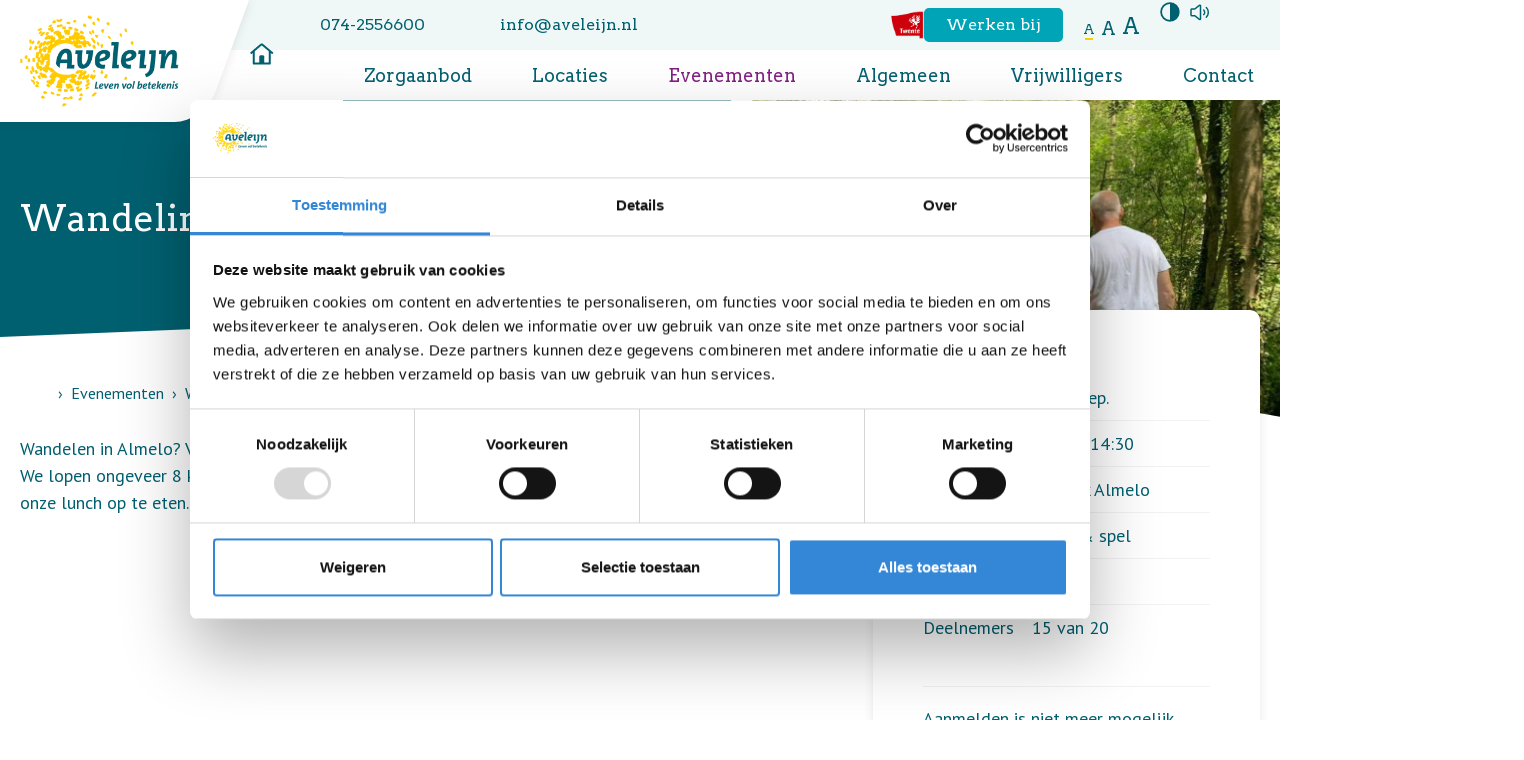

--- FILE ---
content_type: text/html; charset=UTF-8
request_url: https://www.aveleijn.nl/evenementen/20230910-wandeling
body_size: 8188
content:
<!doctype html>
<html class="no-js" lang="nl">

    <head>
        

    <!-- Google Tag Manager -->
        <script>(function(w,d,s,l,i){w[l]=w[l]||[];w[l].push({'gtm.start':
        new Date().getTime(),event:'gtm.js'});var f=d.getElementsByTagName(s)[0],
        j=d.createElement(s),dl=l!='dataLayer'?'&l='+l:'';j.async=true;j.src=
        'https://www.googletagmanager.com/gtm.js?id='+i+dl;f.parentNode.insertBefore(j,f);
        })(window,document,'script','dataLayer','GTM-KF66NV');</script>
<!-- End Google Tag Manager -->

        <meta charset="utf-8">
        <meta http-equiv="x-ua-compatible" content="ie=edge">
        <meta name="apple-mobile-web-app-capable" content="yes">
        <meta name="viewport" content="width=device-width, initial-scale=1, shrink-to-fit=no, viewport-fit=cover">
        <meta name="theme-color" content="#ffffff">

                    <link rel="preload" href="https://fonts.googleapis.com/css2?family=Arvo&amp;family=PT+Sans:wght@400;700&amp;display=swap" as="style">
            <link rel="preconnect" href="https://fonts.gstatic.com" crossorigin>
        
                    <link rel="preload" href="//cdn1.readspeaker.com/script/72/webReader/webReader.js?pids=wr" as="script">
        
        <link rel="preload" href="https://www.aveleijn.nl/assets/dist/default/css/main-c525004294.css" as="style">
        <link rel="preload" href="https://www.aveleijn.nl/assets/dist/default/js/app-af9b04d29f.js" as="script">

        <link rel="manifest" href="https://www.aveleijn.nl/site.webmanifest">
        <link rel="apple-touch-icon" href="https://www.aveleijn.nl/icon.png">
        <link rel="shortcut icon" href="https://www.aveleijn.nl/favicon.ico">

        

    
                    <link rel="stylesheet" href="https://fonts.googleapis.com/css2?family=Arvo&amp;family=PT+Sans:wght@400;700&amp;display=swap" media="print" onload="this.media='all'">
        
        <link rel="stylesheet" href="https://www.aveleijn.nl/assets/dist/default/css/main-c525004294.css">

        <script>
            document.documentElement.classList.remove('no-js');
            document.documentElement.classList.add('js');

            const contrast = sessionStorage.getItem('contrast');
            const darkmode = sessionStorage.getItem('darkmode');
            const fontsize = sessionStorage.getItem('fontsize') || 's';

            if (contrast) {
                document.documentElement.classList.add('high-contrast');

            } else if (darkmode) {
                document.documentElement.classList.add('darkmode');
            }

            document.documentElement.classList.add(`fontsize-${fontsize}`);

            var FW = FW || {};
            FW.config = {
                assetUrl: 'https://www.aveleijn.nl/assets/dist/default/',
                siteUrl: 'https://www.aveleijn.nl/',
                locale: 'nl'
            };
        </script>

                    <script src="//cdn1.readspeaker.com/script/72/webReader/webReader.js?pids=wr"></script>
            <title>Wandeling - Aveleijn</title>

        <!-- Global site tag (gtag.js) - Google Analytics -->
        <script async src="https://www.googletagmanager.com/gtag/js?id=UA-47137637-1"></script>
        <script>
            window.dataLayer = window.dataLayer || [];
            function gtag(){dataLayer.push(arguments);}
            gtag('js', new Date());

                                        gtag('config', 'UA-47137637-1');
                    </script>
    <meta name="keywords" content="ondersteuning,jongeren,zorg,behandeling,advies,kinderen,volwassenen,senioren,verstandelijke beperking,twente,berkelland">
<meta name="description" content="Al meer dan 50 jaar bieden we zorg, ondersteuning, behandeling en advies aan kinderen, jongeren, volwassenen en senioren met een verstandelijke beperking in Twente en de gemeente Berkelland.">
<meta name="referrer" content="no-referrer-when-downgrade">
<meta name="robots" content="all">
<meta content="nl" property="og:locale">
<meta content="Aveleijn" property="og:site_name">
<meta content="website" property="og:type">
<meta content="https://www.aveleijn.nl/evenementen/20230910-wandeling" property="og:url">
<meta content="Wandeling - Aveleijn" property="og:title">
<meta content="Al meer dan 50 jaar bieden we zorg, ondersteuning, behandeling en advies aan kinderen, jongeren, volwassenen en senioren met een verstandelijke beperking in Twente en de gemeente Berkelland." property="og:description">
<meta content="https://www.aveleijn.nl/assets/uploads/_1200x630_crop_center-center_82_none/wandelingen-september.jpg?mtime=1654780741" property="og:image">
<meta content="1200" property="og:image:width">
<meta content="630" property="og:image:height">
<meta content="https://www.instagram.com/aveleijn/" property="og:see_also">
<meta content="https://www.youtube.com/channel/UC1IH_ivUs6mTUMK56T06BAg" property="og:see_also">
<meta content="https://www.linkedin.com/company/aveleijn?trk=top_nav_home" property="og:see_also">
<meta content="https://www.facebook.com/stichtingaveleijn" property="og:see_also">
<meta name="twitter:card" content="summary_large_image">
<meta name="twitter:creator" content="@">
<meta name="twitter:title" content="Wandeling - Aveleijn">
<meta name="twitter:description" content="Al meer dan 50 jaar bieden we zorg, ondersteuning, behandeling en advies aan kinderen, jongeren, volwassenen en senioren met een verstandelijke beperking in Twente en de gemeente Berkelland.">
<meta name="twitter:image" content="https://www.aveleijn.nl/assets/uploads/_800x418_crop_center-center_82_none/wandelingen-september.jpg?mtime=1654780741">
<meta name="twitter:image:width" content="800">
<meta name="twitter:image:height" content="418">
<link href="https://www.aveleijn.nl/evenementen/20230910-wandeling" rel="canonical">
<link href="https://www.aveleijn.nl/" rel="home">
<link href="//unpkg.com/leaflet@1.7.1/dist/leaflet.css" rel="stylesheet" integrity="sha512-xodZBNTC5n17Xt2atTPuE1HxjVMSvLVW9ocqUKLsCC5CXdbqCmblAshOMAS6/keqq/sMZMZ19scR4PsZChSR7A==" crossorigin="">
<link href="//unpkg.com/leaflet.markercluster@1.4.1/dist/MarkerCluster.css" rel="stylesheet">
<link href="//unpkg.com/leaflet.markercluster@1.4.1/dist/MarkerCluster.Default.css" rel="stylesheet"></head>

    <body>
        

            <!-- Google Tag Manager (noscript) -->
        <noscript><iframe src="https://www.googletagmanager.com/ns.html?id=GTM-KF66NV"
        height="0" width="0" style="display:none;visibility:hidden"></iframe></noscript>
        <!-- End Google Tag Manager (noscript) -->
        <a class="skip-link"
    href="#content"
>Naar hoofdinhoud</a>

<a class="skip-link skip-link--nav-desktop"
    href="#nav-main"
>Naar hoofdnavigatiemenu</a>

<button class="skip-link skip-link--nav-mobile"
    data-toggle="nav-main"
    type="button"
    title="Menu openen"
>Naar hoofdnavigatiemenu</button>

                <div class="toast-wrapper toast-wrapper--sw"
            aria-live="polite"
        >
                        

                        

    <div class="toast toast--danger"
                    data-toggle-box="browsehappy"
                    data-toggle-options="persistant"
            >

        
                    <div class="toast__content">
                    <p>Je browser is verouderd en geeft deze website niet correct weer.
        Download
        <a href="http://browsehappy.com/"
            rel="nofollow noopener"
            target="_blank"
        >een moderne browser</a>
        en ervaar het internet beter, sneller en veiliger!</p>

            </div>
        
        
    </div>

        </div>

        


    <div class="site-logo">
        <div class="container">
            <a class="header__logo"
                href="https://www.aveleijn.nl/"
                title="Homepage Aveleijn"
            >
                <img src="https://www.aveleijn.nl/assets/dist/default/img/logo-74adc88b73.svg"
                    alt="Logo Aveleijn"
                    width="159"
                    height="92"
                >
            </a>
        </div>
    </div>

    <header class="header font-family-serif">

        <div class="header__top">
            <div class="container">
                <div class="header__naw">
                                                            
                    
        
       
        
        <a href="tel:0742556600"
            target="_blank"
            rel="nofollow noopener"
            title="Bel naar 074-2556600"
            class="icon"
        >074-2556600</a>

    

                    
        
        
        <span id="e482925570">[javascript protected email address]</span><script type="text/javascript">/*<![CDATA[*/eval("var a=\"36d2t-k9Bwf1WlmMi0h.gnyRL8eI_zG7QXcYND+sVoHZ&bxu@5CvSpqPOJTA4UaFEKjr\";var b=a.split(\"\").sort().join(\"\");var c=\"CPuOmHFxpxCvP2Pp\";var d=\"\";var f=\"\";for(var e=0;e<c.length;e++)d+=b.charAt(a.indexOf(c.charAt(e)));f=d;document.getElementById(\"e482925570\").innerHTML=\"<a href=\\\"mailto:\"+d+\"\\\" text=\\\"info@aveleijn.nl\\\" target=\\\"_blank\\\" rel=\\\"nofollow noopener\\\" title=\\\"Stuur een e-mail naar info@aveleijn.nl\\\" class=\\\"icon\\\">\"+f+\"</a>\"")/*]]>*/</script>

    
                </div>

                <a href="https://www.regiotwente.nl/"
                    title="Naar de website regio Twente"
                    target="_blank"
                    rel="nofollow noopener"
                >
                    <img src="https://www.aveleijn.nl/assets/dist/default/img/vlag-twente-c7e314a121.svg"
                        alt="Twente"
                        width="33"
                        height="28"
                    >
                </a>

                                    <a class="button button--small button--blue"
                        href="https://www.aveleijn.nl/werken-bij"
                    >Werken bij</a>
                
                <div class="accessibility">
                        <div class="accessibility__fontsize">
        <button class="buttonreset"
            title="Tekst in normale grootte"
            data-fontsize="s"
        >a</button>

        <button class="buttonreset"
            title="Maak de tekst groot"
            data-fontsize="m"
        >a</button>

        <button class="buttonreset"
            title="Maak de tekst extra groot"
            data-fontsize="l"
        >a</button>
    </div>

                        
    <button class="accessibility__contrast buttonreset"
        title="Hoog contrast aan/uit zetten"
        data-contrast
    >
        <span class="icon icon--contrast"></span>
    </button>

                                                
    <div class="accessibility__readspeaker">

                <button class="buttonreset accessibility__readspeaker-button"
            data-toggle="readspeaker"
            title="Pagina voorlezen"
        >
            <span class="icon icon--speaker"></span>
        </button>

                <div class="accessibility__readspeaker-popup"
            data-toggle-box="readspeaker"
            data-toggle-options="persistant"
        >
            <div class="rs_skip rsbtn rs_preserve">
                <a rel="nofollow"
                    class="rsbtn_play"
                    accesskey="L"
                    title="Laat de tekst voorlezen met ReadSpeaker"
                    href="//app-eu.readspeaker.com/cgi-bin/rsent?customerid=72&amp;lang=nl_nl&amp;readid=content&amp;url=https%3A%2F%2Fwww.aveleijn.nl%2Fevenementen%2F20230910-wandeling"
                >
                    <span class="rsbtn_left rsimg rspart"><span class="rsbtn_text"><span>Voorlezen</span></span></span>
                    <span class="rsbtn_right rsimg rsplay rspart"></span>
                </a>
            </div>
        </div>
    </div>

                                    </div>

            </div>
        </div>

                <div class="header__main">
            <div class="container">

                <nav class="nav-main"
                    id="nav-main"
                >
                    <ul class="nav-main__level1">
                        <li>
                            <a href="https://www.aveleijn.nl/">
                                <span class="desktop icon icon--home"></span>
                                <span class="mobile">Home</span>
                            </a>
                        </li>

                                                        
    
            <li class="">
                                    <a href="https://www.aveleijn.nl/professionals/zorgaanbod"
                                            >Zorgaanbod</a>
        
                    </li>

                        
    
            <li class="">
                                    <a href="https://www.aveleijn.nl/locaties"
                                            >Locaties</a>
        
                    </li>

                        
    
                        <li class=" is-active is-expanded">
                                    <a href="https://www.aveleijn.nl/evenementen"
                                            >Evenementen</a>
        
                    </li>

                        
    
            <li class="">
                                    <a href="https://www.aveleijn.nl/over-ons"
                                            >Algemeen</a>
        
                    </li>

                        
    
            <li class="">
                                    <a href="https://www.aveleijn.nl/vrijwilliger"
                                            >Vrijwilligers</a>
        
                    </li>

                        
    
            <li class="">
                                    <a href="https://www.aveleijn.nl/contact"
                                            >Contact</a>
        
                    </li>

                        
    
            <li class="">
                                    <a href="https://www.aveleijn.nl/contact/klachten"
                                            >Klachten</a>
        
                    </li>

            

                        <li class="has-children">
                                                        <a href="https://www.aveleijn.nl/zoekresultaten">
                                <span class="desktop icon icon--search"></span>
                                <span class="mobile">Zoeken</span>
                            </a>
                            <ul class="nav-main__level2">
                                <li>    
        
    <form class="search"
        action="https://www.aveleijn.nl/zoekresultaten"
            >
        <input class="search__input"
            type="search"
            name="q"
            autocomplete="off"
            placeholder="Zoeken naar..."
            spellcheck="true"
                         value=""
            aria-label="Zoeken naar..."
        >
        <button class="search__button buttonreset icon icon--search icon--center"
            type="submit"
            title="Zoeken"
        >
        </button>
    </form>
</li>
                                <li><span class="nav-main__label">Vaak gezocht:</span></li>
                                                                                                                                                <li><a href="https://www.aveleijn.nl/nieuws">Nieuws</a></li>
                                                                                                                                                                                    <li><a href="https://www.aveleijn.nl/locaties">Locaties</a></li>
                                                                                                                                                                                    <li><a href="https://www.aveleijn.nl/evenementen">Evenementen</a></li>
                                                                                                </ul>
                        </li>
                    </ul>
                </nav>
            </div>
        </div>

    </header>


        <div class="page">

                            
    
    
    



<div class="hero">
    <div class="container">
        <div class="row">

            <div class="col d:col--7">
                <div class="hero__content">
                    <h1>Wandeling</h1>
                                        
                                    </div>
            </div>

            
            
            
                            <div class="col m:col--hidden t:col--hidden d:col--5">
                                                                
                    
                
    
        
    
                                                                        
            
                                
            
                                
            
                                                                            
            
                                
            
                        
    
        
    <picture class="hero__image">
                                    
                                
                    
        <source
                            type="image/webp"
            
            srcset="https://www.aveleijn.nl/assets/uploads/_1440x655_crop_center-center_none/736358/wandeling-september.webp, https://www.aveleijn.nl/assets/uploads/_2880x1309_crop_center-center_none/736358/wandeling-september.webp 2x"
            media="(min-width: 1200px)">
                    
                                
                    
        <source
                            type="image/webp"
            
            srcset="https://www.aveleijn.nl/assets/uploads/_1200x545_crop_center-center_none/736358/wandeling-september.webp, https://www.aveleijn.nl/assets/uploads/_2400x1091_crop_center-center_none/736358/wandeling-september.webp 2x"
            media="(min-width: 1024px)">
                    
                                
                    
        <source
                            type="image/webp"
            
            srcset="https://www.aveleijn.nl/assets/uploads/_1024x465_crop_center-center_none/736358/wandeling-september.webp, https://www.aveleijn.nl/assets/uploads/_2048x931_crop_center-center_none/736358/wandeling-september.webp 2x"
            media="(min-width: 768px)">
                    
                                
                    
        <source
                            type="image/webp"
            
            srcset="https://www.aveleijn.nl/assets/uploads/_768x349_crop_center-center_none/736358/wandeling-september.webp, https://www.aveleijn.nl/assets/uploads/_1536x698_crop_center-center_none/736358/wandeling-september.webp 2x"
            media="(min-width: 480px)">
                    
                                
                    
        <source
                            type="image/webp"
            
            srcset="https://www.aveleijn.nl/assets/uploads/_480x218_crop_center-center_none/736358/wandeling-september.webp, https://www.aveleijn.nl/assets/uploads/_960x436_crop_center-center_none/736358/wandeling-september.webp 2x"
            media="(min-width: 0px)">
    

                
        <img src="https://www.aveleijn.nl/assets/uploads/_1440x654_crop_center-center_none/736358/wandeling-september.webp"
            alt=""
            width="1440"
            height="654"

                            type="image/webp"
            
                    >
    </picture>

                </div>
                    </div>
    </div>
</div>

                        <main class="main">
                
                    <div class="container">

                                                    <div class="row">
        <div class="d:col--8">
            <div class="main__breadcrumbs">
                    <div class="breadcrumbs">

                <ol class="breadcrumbs__list">

                                            <li class="breadcrumbs__item">
                                            <a href="https://www.aveleijn.nl/" class="icon icon--home">
                            <span class="visuallyhidden">Home</span>
                        </a>

                                    </li>
                                            <li class="breadcrumbs__item breadcrumbs__item--prev">
                                            <a href="https://www.aveleijn.nl/evenementen">Evenementen</a>
                                    </li>
                                            <li class="breadcrumbs__item">
                                            Wandeling

                                    </li>
                        
        </ol>
    </div>

            </div>
        </div>
    </div>

                        <div class="row">

                                                            <div class="col d:col--4 col--push">
        
<div class="sidebar sidebar--sticky sidebar--popout">
    <h4 class="sidebar__title">
        Informatie
    </h4>

    <dl class="margin-top-small margin-bottom-medium">
        

    <dt>Datum</dt>
    <dd>zo 10 sep.
            </dd>

    <dt>Tijd</dt>
    <dd>11:00
                    - 14:30
            </dd>

    <dt>Locatie</dt>
    <dd>&#039;t Brock Almelo</dd>

    <dt>Thema</dt>
    <dd>Sport &amp; spel</dd>

    <dt>Kosten</dt>
    <dd>€ 2,50</dd>

                
                                                                                                                                    <dt>Deelnemers</dt>
                            <dd>
                                15
                                van
                                20
                            </dd>
                        
                                            
                                    
    </dl>

            <div class="sidebar__link">
            Aanmelden is niet meer mogelijk.
        </div>
    
        
        <div class="sidebar__link">
        
                
        
            <a href="https://www.aveleijn.nl/evenementen">
            Terug naar het overzicht
        </a>
    

    </div>

</div>
    </div>

                            <div class="col d:col--8 main__content"
                                id="content"
                            >

                                                                    
                            <div class="content">
                            
    <div class="row row--content">

                            
                
                <div class="content__infoblok col">
                                                <div class="infoblock">
                                
                                <div class="infoblock__content">
                                    
                                    <p>Wandelen in Almelo? Vanaf &#039;t Brock gaan we na de koffie op pad, laat je verrassen door de route. <br />
We lopen ongeveer 8 kilometer en natuurlijk lassen we een rustpauze in. Tegelijk een mooi moment om onze lunch op te eten.</p>
                                </div>
                            </div>

                                                                </div>
            
        </div>
    
            </div>
        
                
                                </div>
                        </div>
                    </div>

                            </main>

                <div class="section section--bg-alt">
        <div class="container">

            <div class="row">

                                

                
                
                
    <div class="col d:col--4 col--push">
        <div class="sidebar sidebar--sticky">
                
            
        <div class="map"
            data-map="event"
        ></div>

        <script type="application/json"
            data-map-data="event"
        >
            {
                "markers": [
                    {
                        "lat": 52.3595574,
                        "lng": 6.6441707
                    }
                ]
            }
        </script>
    

            <h4 class="sidebar__title">
                &#039;t Brock Almelo
            </h4>

            <p class="margin-top"
                itemprop="address"
                itemscope
                itemtype="http://schema.org/PostalAddress"
            >
                                <span itemprop="streetAddress">Zweersstraat 2</span><br>             <span itemprop="postalCode">7604 EA </span>,             <span itemprop="addressLocality">Almelo</span>
        
        
        
            </p>

                        <div class="sidebar__link">
                
        
       
        
        <a href="https://www.google.com/maps/dir//Zweersstraat%202,7604%20EA%20+Almelo/@52.3595574,6.6441707,17z"
            target="_blank"
            rel="nofollow noopener"
            title="Navigeer naar Zweersstraat 2"
            class=""
        >Routebeschrijving</a>

    
            </div>
        </div>
    </div>

                                <div class="col d:col--8">
                    <h2 class="section__title">Meer informatie</h2>
                    


                                
                        
                                
                    

    
    
    <dl>
                                                    
            <dt>
                <span class="bubbleicon bubbleicon--1"
                    aria-hidden="true"
                >
                    
    
    <img
        class=""
        src="https://www.aveleijn.nl/assets/dist/default/img/event/walk-131973d6d8.svg"
        alt=""
        aria-hidden="true"
                    loading="lazy"
                            width="40"
                            height="35"
            >

                </span>
            </dt>
            <dd>Voor deze activiteit moet je goed kunnen lopen.</dd>
        
            <dt>
                <span class="bubbleicon bubbleicon--2"
                    aria-hidden="true"
                >
                    
    
    <img
        class=""
        src="https://www.aveleijn.nl/assets/dist/default/img/event/lunch-d800e025ee.svg"
        alt=""
        aria-hidden="true"
                    loading="lazy"
                            width="40"
                            height="35"
            >

                </span>
            </dt>
            <dd>Deze activiteit is inclusief lunch en een drankje.</dd>
        
            <dt>
                <span class="bubbleicon bubbleicon--3"
                    aria-hidden="true"
                >
                    
    
    <img
        class=""
        src="https://www.aveleijn.nl/assets/dist/default/img/event/coffee-d71b15c9f1.svg"
        alt=""
        aria-hidden="true"
                    loading="lazy"
                            width="40"
                            height="35"
            >

                </span>
            </dt>
            <dd>Deze activiteit is inclusief een kopje koffie of thee.</dd>
        
        <dt>
            <span class="bubbleicon bubbleicon--4"
                aria-hidden="true"
            >
                
    
    <img
        class=""
        src="https://www.aveleijn.nl/assets/dist/default/img/event/supervisors-3f12e38ca6.svg"
        alt=""
        aria-hidden="true"
                    loading="lazy"
                            width="40"
                            height="35"
            >

            </span>
        </dt>
        <dd>Deze activiteit biedt alleen toezicht (6 deelnemers per toezichthouder).</dd>
    
    </dl>
                </div>
            </div>

        </div>
    </div>

    
                        
<footer class="footer">
    <div class="container">

        <a class="footer__logo"
            href="https://www.aveleijn.nl/"
            title="Homepage aveleijn.nl"
        >
            <img src="https://www.aveleijn.nl/assets/dist/default/img/icon-14f1cf2126.svg"
                alt="Logo aveleijn.nl"
                width="89"
                height="81"
            >
        </a>

        <div class="footer__main">
            <div class="row">
                <div class="col m:col--12 t:col--6 d:col--3">
                    <div class="footer__naw">
                        <h4>Bestuurscentrum Aveleijn</h4>
                        



        
       
        
        <a href="https://www.google.com/maps/dir//Grotestraat%20260%20,7622%20GW+Borne/@,,17z"
            target="_blank"
            rel="nofollow noopener"
            title="Navigeer naar Grotestraat 260 "
            class="icon"
        >    Grotestraat 260 <br>
    7622 GW Borne
</a>

    
<br>


        
       
        
        <a href="tel:0742556600"
            target="_blank"
            rel="nofollow noopener"
            title="Bel naar 074-2556600"
            class="icon"
        >074-2556600</a>

    
<br>


        
        
        <span id="e388282716">[javascript protected email address]</span><script type="text/javascript">/*<![CDATA[*/eval("var a=\"0V&.JInlXwA@+bWOKPeTaUhf4moQ2LDkN51GYzxSE8ts6_iB-RFruH973CMgqZpdjvyc\";var b=a.split(\"\").sort().join(\"\");var c=\"F7B3WtdiHiFr7.7H\";var d=\"\";var f=\"\";for(var e=0;e<c.length;e++)d+=b.charAt(a.indexOf(c.charAt(e)));f=d;document.getElementById(\"e388282716\").innerHTML=\"<a href=\\\"mailto:\"+d+\"\\\" text=\\\"info@aveleijn.nl\\\" target=\\\"_blank\\\" rel=\\\"nofollow noopener\\\" title=\\\"Stuur een e-mail naar info@aveleijn.nl\\\" class=\\\"icon\\\">\"+f+\"</a>\"")/*]]>*/</script>

    
                    </div>
                </div>

                <div class="col m:col--hidden t:col--6 d:col--3">
                    <div class="footer__links">
                        <h4>Snel naar</h4>
                                                                            <ul><li><a href="https://www.aveleijn.nl/">Home</a></li><li><a href="https://www.aveleijn.nl/aanmelden">Aanmelden bij Aveleijn</a></li><li><a href="https://www.aveleijn.nl/werken-bij/vacatures">Vacatures</a></li><li><a href="https://www.aveleijn.nl/locaties">Locaties</a></li></ul>

                                            </div>
                </div>

                <div class="col m:col--hidden t:col--6 d:col--3">
                    
    <div class="zorgkaartnl"
        data-zorgkaart-id="7458"
    >

        <h4 class="zorgkaartnl__title">
            <img class="zorgkaartnl__logo"
                src="https://www.aveleijn.nl/assets/dist/default/img/zknl-icon-a6249957e5.svg"
                width="46"
                height="34"
                alt=""
                loading="lazy"
            >
            <span>Zorgkaart Nederland</span>
        </h4>

        <div class="zorgkaartnl__text">
            <span class="zorgkaartnl__value"
                data-zorgkaart-value
            ></span>
            <div>
                <p data-zorgkaart-text></p>
                <a class="zorgkaartnl__link"
                    href="#"
                    target="_blank"
                    rel="nofollow noopener"
                    data-zorgkaart-link
                >
                    Bekijk waarderingen
                </a>
            </div>
        </div>

    </div>

    <div class="hidden" id="zkn-score-widget-7458"
        data-zorgkaart-id="7458"
    ></div>

    
                </div>

                <div class="col m:col--hidden t:col--6 d:col--3">
                    <h4>Volg ons</h4>
                    

                                                                                
    <ul class="social">
                                                        
            <li class="social__item">
                <a class="icon icon--center"
                    href="https://www.facebook.com/stichtingaveleijn"
                    target="_blank"
                    rel="nofollow noopener"
                    title="Bekijk ons op Facebook"
                ></a>
            </li>
        
            <li class="social__item">
                <a class="icon icon--center"
                    href="https://www.linkedin.com/company/aveleijn?trk=top_nav_home"
                    target="_blank"
                    rel="nofollow noopener"
                    title="Bekijk ons op LinkedIn"
                ></a>
            </li>
        
            <li class="social__item">
                <a class="icon icon--center"
                    href="https://www.youtube.com/channel/UC1IH_ivUs6mTUMK56T06BAg"
                    target="_blank"
                    rel="nofollow noopener"
                    title="Bekijk ons op YouTube"
                ></a>
            </li>
        
            <li class="social__item">
                <a class="icon icon--center"
                    href="https://www.instagram.com/aveleijn/"
                    target="_blank"
                    rel="nofollow noopener"
                    title="Bekijk ons op Instagram"
                ></a>
            </li>
        
    </ul>


                                    </div>
            </div>
        </div>

        <nav class="footer__bottom">
            <ul>
                <li>
                    <span>
                        &copy; 2026 Aveleijn
                    </span>
                </li>
                <li>
                                    </li>

                                                                    
                <li>
                    <span>Ontwikkeld door:
                        <a href="https://am-impact.nl"
                            target="_blank"
                            rel="nofollow noopener"
                        >a&amp;m impact internetdiensten</a>
                    </span>
                </li>
            </ul>
        </nav>
    </div>
</footer>

        </div>

                

<nav class="navbar">

        
                <span class="navbar__item">
            
    
    <img
        class=""
        src="https://www.aveleijn.nl/assets/dist/default/img/icons/phone-883b70f6f8.svg"
        alt=""
        aria-hidden="true"
                    loading="lazy"
                            width="24"
                            height="24"
            >

            Bel ons

            
        
       
        
        <a href="tel:0742556600"
            target="_blank"
            rel="nofollow noopener"
            title="Bel naar 074-2556600"
            class=""
        >074-2556600</a>

    
        </span>
    
                <span class="navbar__item">
            
    
    <img
        class=""
        src="https://www.aveleijn.nl/assets/dist/default/img/icons/email-45b2fe6272.svg"
        alt=""
        aria-hidden="true"
                    loading="lazy"
                            width="24"
                            height="20"
            >

            Mail ons

            
        
        
        <span id="e839678318">[javascript protected email address]</span><script type="text/javascript">/*<![CDATA[*/eval("var a=\"S1NeXq_P49FvtykV7E.dfpiOrTjA52Hga@lz+m6YW-3nwRIxL&bcQoUBJ8CMKDus0hGZ\";var b=a.split(\"\").sort().join(\"\");var c=\"bBxJk3sIoIbcBeBo\";var d=\"\";var f=\"\";for(var e=0;e<c.length;e++)d+=b.charAt(a.indexOf(c.charAt(e)));f=d;document.getElementById(\"e839678318\").innerHTML=\"<a href=\\\"mailto:\"+d+\"\\\" text=\\\"info@aveleijn.nl\\\" target=\\\"_blank\\\" rel=\\\"nofollow noopener\\\" title=\\\"Stuur een e-mail naar info@aveleijn.nl\\\" class=\\\"\\\">\"+f+\"</a>\"")/*]]>*/</script>

    
        </span>
    
        <a class="navbar__item navbar__item--search"
        href="https://www.aveleijn.nl/zoekresultaten"
        title="Zoeken"
    >
        
    
    <img
        class=""
        src="https://www.aveleijn.nl/assets/dist/default/img/icons/search-9a486f6158.svg"
        alt=""
        aria-hidden="true"
                    loading="lazy"
                            width="24"
                            height="24"
            >

        Zoeken
    </a>

        <button class="navbar__item navbar__item--menu buttonreset"
        type="button"
        title="Menu openen"
        data-toggle="nav-main"
        data-toggle-title="Menu sluiten"
    >
        <span class="navbar__icon">
            <span class="hamburger hamburger--fx-basic">
                <span class="hamburger__bar"></span>
                <span class="hamburger__bar"></span>
                <span class="hamburger__bar"></span>
            </span>
        </span>
        Menu
    </button>

</nav>

                
<div class="offcanvas"
    data-toggle-box="nav-main"
    data-toggle-options="modal"
>
        <div class="offcanvas__drawer">
            </div>

        <button class="offcanvas__backdrop buttonreset"
        data-toggle-close="nav-main"
        type="button"
        title="Menu sluiten"
    ></button>
</div>
        
<div class="offcanvas"
    data-toggle-box="sidebar-filters"
    data-toggle-options="modal"
>
        <div class="offcanvas__drawer">
            </div>

        <button class="offcanvas__backdrop buttonreset"
        data-toggle-close="sidebar-filters"
        type="button"
        title="Filters sluiten"
    ></button>
</div>

        <script defer src="https://www.aveleijn.nl/assets/dist/default/js/app-af9b04d29f.js"></script>

                
    <script type="application/ld+json">{"@context":"http://schema.org","@graph":[{"@type":"WebSite","author":{"@id":"https://www.aveleijn.nl#identity"},"copyrightHolder":{"@id":"https://www.aveleijn.nl#identity"},"copyrightYear":"2023","creator":{"@id":"https://www.aveleijn.nl#creator"},"dateModified":"2024-01-29T09:09:39+01:00","datePublished":"2023-06-15T10:21:00+02:00","description":"Al meer dan 50 jaar bieden we zorg, ondersteuning, behandeling en advies aan kinderen, jongeren, volwassenen en senioren met een verstandelijke beperking in Twente en de gemeente Berkelland.","headline":"Wandeling","image":{"@type":"ImageObject","url":"https://www.aveleijn.nl/assets/uploads/_1200x630_crop_center-center_82_none/wandelingen-september.jpg?mtime=1654780741"},"inLanguage":"nl","mainEntityOfPage":"https://www.aveleijn.nl/evenementen/20230910-wandeling","name":"Wandeling","potentialAction":{"@type":"SearchAction","query-input":"required name=search_term_string","target":"https://www.aveleijn.nl/zoekresultaten?q={search_term_string}"},"publisher":{"@id":"https://www.aveleijn.nl#creator"},"url":"https://www.aveleijn.nl/evenementen/20230910-wandeling"},{"@id":"https://www.aveleijn.nl#identity","@type":"Organization","address":{"@type":"PostalAddress","addressLocality":"Borne","postalCode":"7622 GW","streetAddress":"Grotestraat 260"},"email":"info@aveleijn.nl","image":{"@type":"ImageObject","height":"92","url":"https://www.aveleijn.nl/assets/uploads/logo.svg","width":"159"},"logo":{"@type":"ImageObject","height":"60","url":"https://www.aveleijn.nl/assets/uploads/_600x60_fit_center-center_82_none/514/logo.jpg?mtime=1747912756","width":"104"},"name":"Aveleijn","sameAs":["https://www.facebook.com/stichtingaveleijn","https://www.linkedin.com/company/aveleijn?trk=top_nav_home","https://www.youtube.com/channel/UC1IH_ivUs6mTUMK56T06BAg","https://www.instagram.com/aveleijn/"],"telephone":"074-2556600","url":"https://www.aveleijn.nl"},{"@id":"https://www.am-impact.nl/#creator","@type":"LocalBusiness","alternateName":"a&m impact","image":{"@type":"ImageObject","height":"198","url":"https://www.aveleijn.nl/assets/uploads/am-logo.png","width":"800"},"logo":{"@type":"ImageObject","height":"60","url":"https://www.aveleijn.nl/assets/uploads/_600x60_fit_center-center_82_none/am-logo.png?mtime=1639402466","width":"242"},"name":"a&m impact","priceRange":"$","url":"https://www.am-impact.nl/"},{"@type":"BreadcrumbList","description":"Breadcrumbs list","itemListElement":[{"@type":"ListItem","item":"https://www.aveleijn.nl/","name":"Home","position":1},{"@type":"ListItem","item":"https://www.aveleijn.nl/evenementen","name":"Evenementen","position":2},{"@type":"ListItem","item":"https://www.aveleijn.nl/evenementen/20230910-wandeling","name":"Wandeling","position":3}],"name":"Breadcrumbs"}]}</script><script src="//unpkg.com/leaflet@1.7.1/dist/leaflet.js" integrity="sha512-XQoYMqMTK8LvdxXYG3nZ448hOEQiglfqkJs1NOQV44cWnUrBc8PkAOcXy20w0vlaXaVUearIOBhiXZ5V3ynxwA==" crossorigin=""></script>
<script src="//unpkg.com/leaflet.markercluster@1.4.1/dist/leaflet.markercluster.js"></script>
<script src="https://www.zorgkaartnederland.nl/zkn/widget/score/t/2/v/2/organisatie/7458" async="async"></script></body>
</html>


--- FILE ---
content_type: image/svg+xml
request_url: https://www.aveleijn.nl/assets/dist/default/img/icons/arrow-90cae20d02.svg
body_size: -462
content:
<svg width="15" height="15" viewBox="0 0 15 15" xmlns="http://www.w3.org/2000/svg"><path d="M7.302.12L6.64.79a.41.41 0 000 .575l5.194 5.254H.402A.404.404 0 000 7.026v.948c0 .225.18.407.402.407h11.432L6.64 13.635a.41.41 0 000 .575l.662.671a.399.399 0 00.569 0l7.011-7.094a.41.41 0 000-.574L7.871.119a.398.398 0 00-.569 0z"/></svg>

--- FILE ---
content_type: image/svg+xml
request_url: https://www.aveleijn.nl/assets/dist/default/img/social/facebook-454773de77.svg
body_size: -506
content:
<svg width="24" height="24" viewBox="0 0 24 24" xmlns="http://www.w3.org/2000/svg"><path d="M8 8H5v4h3v12h5V12h3.642L17 8h-4V6.333C13 5.378 13.192 5 14.115 5H17V0h-3.808C9.596 0 8 1.583 8 4.615V8z"/></svg>

--- FILE ---
content_type: image/svg+xml
request_url: https://www.aveleijn.nl/assets/dist/default/img/social/linkedin-e4f262071e.svg
body_size: -456
content:
<svg width="24" height="24" viewBox="0 0 24 24" xmlns="http://www.w3.org/2000/svg"><path d="M4.98 3.5A2.49 2.49 0 012.5 6 2.49 2.49 0 01.02 3.5C.02 2.12 1.13 1 2.5 1a2.49 2.49 0 012.48 2.5zM5 8H0v16h5V8zm7.982 0H8.014v16h4.969v-8.399c0-4.67 6.029-5.052 6.029 0V24H24V13.869c0-7.88-8.922-7.593-11.018-3.714V8z"/></svg>

--- FILE ---
content_type: image/svg+xml
request_url: https://www.aveleijn.nl/assets/dist/default/img/logo-74adc88b73.svg
body_size: 24659
content:
<svg width="159" height="92" viewBox="0 0 159 92" xmlns="http://www.w3.org/2000/svg" xmlns:xlink="http://www.w3.org/1999/xlink"><image x="260.223" y="16.5" width="158" height="91" xlink:href="[data-uri]" transform="translate(-260 -16)" fill="none" fill-rule="evenodd"/></svg>

--- FILE ---
content_type: image/svg+xml
request_url: https://www.aveleijn.nl/assets/dist/default/img/event/walk-131973d6d8.svg
body_size: -69
content:
<svg width="22" height="35" viewBox="0 0 22 35" xmlns="http://www.w3.org/2000/svg"><path d="M13.674 7.657a3.831 3.831 0 003.828-3.829A3.831 3.831 0 0013.674 0a3.831 3.831 0 00-3.828 3.828 3.831 3.831 0 003.828 3.829zm0-5.47c.903 0 1.64.737 1.64 1.641 0 .905-.737 1.641-1.64 1.641-.902 0-1.64-.736-1.64-1.64 0-.905.738-1.641 1.64-1.641zm7.718 16.592l-2.655-1.77a1.1 1.1 0 01-.432-.566L17.158 13a5.487 5.487 0 00-4.116-3.632l-1.32-.264a5.476 5.476 0 00-3.886.672l-3.6 2.16a3.238 3.238 0 00-1.042.991L1.28 15.799a1.092 1.092 0 00.303 1.517c.5.332 1.18.2 1.517-.304l1.914-2.872c.09-.134.21-.249.346-.331l3.106-1.862-1.21 4.856a5.44 5.44 0 001.747 5.478l5.103 4.376c.163.14.282.325.342.53l2.006 7.027a1.089 1.089 0 001.35.745c.58-.167.916-.771.75-1.353l-2.006-7.027a3.295 3.295 0 00-1.022-1.586l-5.106-4.376a3.28 3.28 0 01-1.046-3.288l1.522-6.086c.132.01.261-.02.393.005l1.322.264a3.302 3.302 0 012.471 2.18l1.147 3.442a3.313 3.313 0 001.293 1.693l2.658 1.771a1.092 1.092 0 001.212-1.82zm-13.241 5.4a1.097 1.097 0 00-1.468.49l-2.032 4.056c-.052.102-.12.198-.205.282L.323 33.13a1.093 1.093 0 000 1.546 1.093 1.093 0 001.546.003l4.123-4.124c.252-.252.46-.54.615-.853l2.03-4.058a1.09 1.09 0 00-.486-1.466z"/></svg>

--- FILE ---
content_type: image/svg+xml
request_url: https://www.aveleijn.nl/assets/dist/default/img/icon-14f1cf2126.svg
body_size: 13150
content:
<svg width="89" height="81" viewBox="0 0 89 81" xmlns="http://www.w3.org/2000/svg" xmlns:xlink="http://www.w3.org/1999/xlink"><image x="260" width="88.5" height="81" xlink:href="[data-uri]" transform="translate(-260)" fill="none" fill-rule="evenodd"/></svg>

--- FILE ---
content_type: image/svg+xml
request_url: https://www.aveleijn.nl/assets/dist/default/img/vlag-twente-c7e314a121.svg
body_size: 7203
content:
<svg width="33" height="28" viewBox="0 0 33 28" xmlns="http://www.w3.org/2000/svg" xmlns:xlink="http://www.w3.org/1999/xlink"><image x="1330.223" y="11.5" width="32" height="27" xlink:href="[data-uri]" transform="translate(-1330 -11)" fill="none" fill-rule="evenodd"/></svg>

--- FILE ---
content_type: image/svg+xml
request_url: https://www.aveleijn.nl/assets/dist/default/img/event/lunch-d800e025ee.svg
body_size: 67
content:
<svg width="35" height="35" viewBox="0 0 35 35" xmlns="http://www.w3.org/2000/svg"><path d="M34.728 12.001c-.786-2.067-2.042-3.86-3.58-5.339a3.838 3.838 0 00-.017-.828 4.142 4.142 0 00-1.58-2.742A15.23 15.23 0 0020.392 0c-1.35.009-2.691.144-3.98.572-.697-.39-1.702-.775-3-.45A18.235 18.235 0 00.119 13.408a4.112 4.112 0 00.452 3.075c-1.213 4.485-.35 9.233 2.521 13.06a4.153 4.153 0 002.743 1.59c.623.076.623 0 .777-.018C8.1 32.67 9.91 33.934 12.003 34.73c2.905 1.101 5.946-1.306 5.434-4.46l-.991-5.961a4.102 4.102 0 001.196-2.144 4.002 4.002 0 001.794-1.034l1.691-1.691a4.124 4.124 0 001.043-1.803 4.009 4.009 0 002.136-1.187l5.963.991c3.113.514 5.553-2.54 4.46-5.439zM20.397 2.19a12.98 12.98 0 017.832 2.648c.948.726.914 1.965.342 2.7l-5.741 7.251c-.111.076-.633.641-.684.479L18.32 2.89c-.051-.163-.154-.3-.23-.462a11.724 11.724 0 012.308-.239zM2.41 18.12c.154.074.316.143.487.204l12.438 3.827c.154.043-.35.572-.487.675l-7.313 5.74c-.956.69-2.152.367-2.7-.342A12.85 12.85 0 012.41 18.119zm10.31 14.557a13.329 13.329 0 01-3.895-2.331l5.604-4.4.795 4.742c.23 1.305-1.11 2.501-2.504 1.989zm6.862-14.79l-1.691 1.691c-.277.277-.981.762-1.917.482L3.539 16.232a1.915 1.915 0 01-1.29-2.29A16.025 16.025 0 0113.941 2.25a1.916 1.916 0 012.292 1.29l3.828 12.376c.205.734.027 1.472-.479 1.97zm11.045-2.604l-4.742-.794 4.4-5.604c1.034 1.136 1.845 2.399 2.392 3.895.513 1.355-.629 2.735-2.05 2.503z"/></svg>